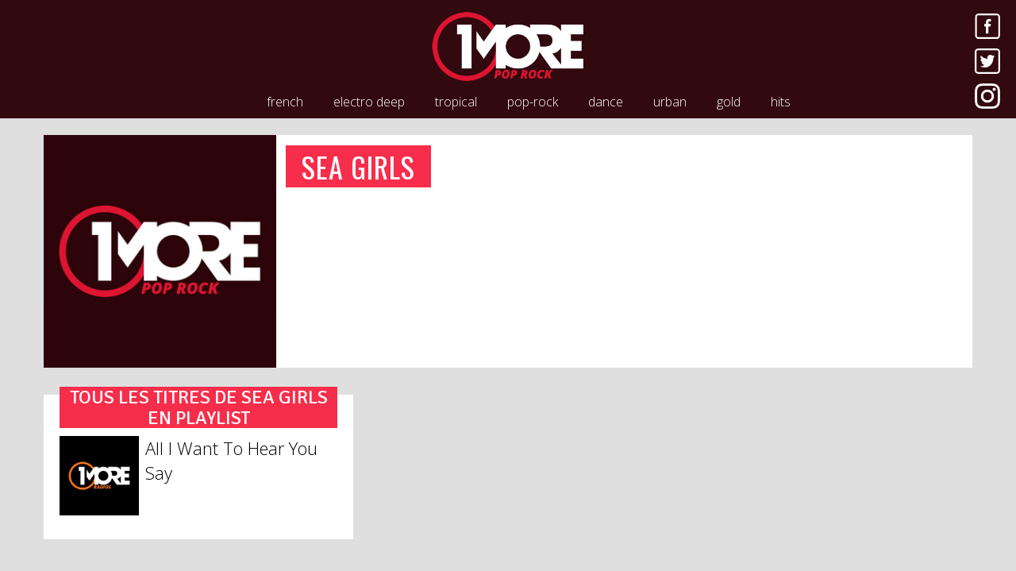

--- FILE ---
content_type: text/html; charset=UTF-8
request_url: https://www.1more.fr/artist/sea-girls/
body_size: 3793
content:
<!DOCTYPE html>
<html lang="fr">
	<head>
		<meta charset="utf-8" />
		<meta http-equiv="X-UA-Compatible" content="IE=edge" />
		<meta name="viewport" content="width=device-width, initial-scale=1" />
		<title>SEA GIRLS | 1More Radios</title>
<meta name="description" content="Retrouvez tous les clips vidéos SEA GIRLS sur 1More Radios" />
<meta property="og:image" content="https://1more.fr/wp-content/themes/1more/img/nocover/300/1moreradios.jpg" />
<link rel="canonical" href="https://1more.fr/artist/sea-girls/" />
		<link rel="shortcut icon" href="/wp-content/themes/1more/img/favicon/pop-rock.ico" />
		<meta name="apple-itunes-app" content="app-id=1450921853" />
		<meta name="twitter:app:id:iphone" content="1450921853" />
		<meta name="twitter:app:id:ipad" content="1450921853" />
		<link rel="apple-touch-icon" href="/wp-content/themes/1more/img/favicon/1moreradios.png" />
		<link rel="apple-touch-icon" sizes="152x152" href="/wp-content/themes/1more/img/favicon/1moreradios-152x152.png" />
		<link rel="apple-touch-icon" sizes="180x180" href="/wp-content/themes/1more/img/favicon/1moreradios-180x180.png" />
		<link rel="apple-touch-icon" sizes="167x167" href="/wp-content/themes/1more/img/favicon/1moreradios-167x167.png" />
		<!--[if lt IE 9]>
		  <script src="https://oss.maxcdn.com/html5shiv/3.7.3/html5shiv.min.js"></script>
		  <script src="https://oss.maxcdn.com/respond/1.4.2/respond.min.js"></script>
		<![endif]-->
	
	<!-- This site is optimized with the Yoast SEO plugin v15.5 - https://yoast.com/wordpress/plugins/seo/ -->
	<meta name="robots" content="index, follow, max-snippet:-1, max-image-preview:large, max-video-preview:-1" />
	<link rel="canonical" href="https://www.1more.fr/artist/" />
	<meta property="og:locale" content="fr_FR" />
	<meta property="og:type" content="article" />
	<meta property="og:title" content="artist | 1More Radios" />
	<meta property="og:url" content="https://www.1more.fr/artist/" />
	<meta property="og:site_name" content="1More Radios" />
	<meta property="article:publisher" content="https://www.facebook.com/1moreradios/" />
	<meta property="article:modified_time" content="2017-04-10T09:21:41+00:00" />
	<meta name="twitter:card" content="summary" />
	<meta name="twitter:site" content="@1moreradios" />
	<script type="application/ld+json" class="yoast-schema-graph">{"@context":"https://schema.org","@graph":[{"@type":"Organization","@id":"https://www.1more.fr/#organization","name":"1More Radios","url":"https://www.1more.fr/","sameAs":["https://www.facebook.com/1moreradios/","https://www.instagram.com/1moreradios/","https://twitter.com/1moreradios"],"logo":{"@type":"ImageObject","@id":"https://www.1more.fr/#logo","inLanguage":"fr-FR","url":"https://www.1more.fr/wp-content/uploads/2017/08/onemoreradios.jpg","width":220,"height":117,"caption":"1More Radios"},"image":{"@id":"https://www.1more.fr/#logo"}},{"@type":"WebSite","@id":"https://www.1more.fr/#website","url":"https://www.1more.fr/","name":"1More Radios","description":"Bouquet de 7 webradios","publisher":{"@id":"https://www.1more.fr/#organization"},"potentialAction":[{"@type":"SearchAction","target":"https://www.1more.fr/?s={search_term_string}","query-input":"required name=search_term_string"}],"inLanguage":"fr-FR"},{"@type":"WebPage","@id":"https://www.1more.fr/artist/#webpage","url":"https://www.1more.fr/artist/","name":"artist | 1More Radios","isPartOf":{"@id":"https://www.1more.fr/#website"},"datePublished":"2017-04-01T11:28:04+00:00","dateModified":"2017-04-10T09:21:41+00:00","inLanguage":"fr-FR","potentialAction":[{"@type":"ReadAction","target":["https://www.1more.fr/artist/"]}]}]}</script>
	<!-- / Yoast SEO plugin. -->


<link rel='stylesheet' id='wp-block-library-css'  href='https://www.1more.fr/wp-content/plugins/gutenberg/build/block-library/style.css?1610367257' type='text/css' media='all' />
<link rel='stylesheet' id='1more-css'  href='https://www.1more.fr/wp-content/themes/1more/css/style.css?20200530131640' type='text/css' media='all' />
	<link href="//fonts.googleapis.com/css?family=Signika" rel="stylesheet"> 
	<link href="//fonts.googleapis.com/css?family=Oswald" rel="stylesheet"> 
	<link href="//fonts.googleapis.com/css?family=Open+Sans:300,400,600,700,800" rel="stylesheet">
	<meta name="theme-color" content="#32090F" />
	<meta name="msapplication-navbutton-color" content="#32090F">
	<style>::selection{color:#f62e4b;background-color:#32090F;}::-moz-selection{color:#f62e4b;background-color:#32090F;}</style>
	<script async='async' src='https://www.googletagservices.com/tag/js/gpt.js'></script>
	<script>
	var googletag = googletag || {};
	googletag.cmd = googletag.cmd || [];
	</script>

	<script>
	googletag.cmd.push(function() {
	googletag.defineSlot('/150300192/1MORE-HP_Globale/banniere_haute', [[300, 100], [728, 90], [728, 200]], 'div-gpt-ad-1489235771919-0').setTargeting('position', ['banniere_haute']).addService(googletag.pubads());
	googletag.defineSlot('/150300192/1MORE-HP_Univers/banniere_haute', [[728, 90], [728, 200], [300, 100]], 'div-gpt-ad-1493759118060-0').addService(googletag.pubads());
	googletag.defineSlot('/150300192/1MORE-HP_Univers/pave_haut', [300, 250], 'div-gpt-ad-1493759082300-0').addService(googletag.pubads());
	googletag.pubads().enableSingleRequest();
	googletag.enableServices();
	});
	</script>
</head>
<body data-rsssl=1 class="pop-rock">
		<nav id="header_nav" class="navbar navbar-inverse navbar-fixed-top">

			<button type="button" class="navbar-toggle collapsed pull-left">
				<span class="sr-only">Toggle navigation</span>
				<span class="icon-bar"></span>
				<span class="icon-bar"></span>
				<span class="icon-bar"></span>
			</button>

			<a class="logo" href="/pop-rock/"><img src="/wp-content/themes/1more/img/logo/pop-rock.jpg" alt="1More Pop Rock" /></a>

			<div class="social pull-right hidden-xs">
				<a href="https://www.facebook.com/1moreradios/" target="_blank"><img src="/wp-content/themes/1more/img/facebook.png" alt="Facebook" /></a>
				<a href="https://twitter.com/1moreradios" target="_blank"><img src="/wp-content/themes/1more/img/twitter.png" alt="Twitter" /></a>
				<a href="https://instagram.com/1moreradios" target="_blank"><img src="/wp-content/themes/1more/img/instagram.png" alt="Instagram" /></a>
			</div>
			
						
				<div class="micro_player titrage">
					<a class="pop-rock hidden-xs" href="/pop-rock/ecouter/" target="_blank">
						<img class="play" src="/wp-content/themes/1more/img/play/play-pop-rock.png" alt="" />
						<img class="cover" src="/covers/60/3676_1494939789.jpg" alt="" width="60"/>
						<div class="titrage-data">
							<span class="artist">MICHELLE BRANCH</span><br/>
							<span class="title">All You Wanted</span>
						</div>	
					</a>
				</div>	
			
						
			<div class="collapse navbar-collapse hidden-xs" id="example-navbar-collapse">
				<ul class="radios center-block">
					<li class="color_french"><a href="/french/">french</a></li>
					<li class="color_electro-deep"><a href="/electro-deep/">electro deep</a></li>
					<li class="color_tropical"><a href="/tropical/">tropical</a></li>
					<li class="color_pop-rock"><a href="/pop-rock/">pop-rock</a></li>
					<li class="color_dance"><a href="/dance/">dance</a></li>
					<li class="color_urban"><a href="/urban/">urban</a></li>
					<li class="color_gold"><a href="/gold/">gold</a></li>
					<li class="color_hits"><a href="https://www.hitsandfun.fr/" target="_blank">hits</a></li>
				</ul>
			</div>
		</nav>
		
<div class="container page_titre">
	<div class="row boxing">
		<div class="col-md-3">
						<img class="img-responsive center-block cover_artist" src="/wp-content/themes/1more/img/nocover/300/pop-rock.jpg" alt="SEA GIRLS" />
					</div>
		<div class="row col-md-8">
			<h1 class="artist"><a class="color_fullframe">SEA GIRLS</a></h1>
			
			
		</div>
	</div>
	
	<div class="row">
					
		<div class="col-lg-4 listing"><h3 class="color_fullframe">Tous les titres de SEA&nbsp;GIRLS en playlist</h3><ul><li><a href="/title/sea-girls/all-i-want-to-hear-you-say/"><img src="/wp-content/themes/1more/img/nocover/130/1moreradios.jpg" alt="SEA GIRLS - All I Want To Hear You Say" />
	 					<span class="title">All I Want To Hear You Say</span></a></li></ul></div>	</div>
</div>


	
	
<footer>
	<a href="/"><img src="/wp-content/themes/1more/img/logo_alt_1moreradios.png" alt="1More Radios" /></a>
	<div style="footer-center">
		<ul>
			<li><a href="https://www.1more.fr/comment-nous-ecouter/">écouter nos radios en ligne</a></li>
			<li class="hidden-xs">//</li>
			<li><a href="https://www.1more.fr/mentions-legales/">mentions légales</a></li>
			<li class="hidden-xs">//</li>
			<li><a href="https://www.1more.fr/contact/">nous contacter</a></li>
		</ul>
		<a href="https://itunes.apple.com/fr/app/1more-radios/id1450921853?mt=8" target="_blank" style="margin-top:38px;margin-left:30px;display:inline-block;overflow:hidden;background:url(https://linkmaker.itunes.apple.com/fr-fr/badge-lrg.svg?releaseDate=2019-03-23&kind=iossoftware&bubble=ios_apps) no-repeat;width:135px;height:40px;"></a>
	</div>
</footer>
<aside>
	<a href="/"><img src="/wp-content/themes/1more/img/logo_alt_1moreradios.png" alt="1More Radios" /></a>
	<ul>
		<li><a href="/french/">french</a></li>
		<li><a href="/electro-deep/">electro-deep</a></li>
		<li><a href="/tropical/">tropical</a></li>
		<li><a href="/pop-rock/">pop-rock</a></li>
		<li><a href="/dance/">dance</a></li>
		<li><a href="/urban/">urban</a></li>
		<li><a href="/gold/">gold</a></li>
	</ul>
</aside>
	<link rel="stylesheet" href="//maxcdn.bootstrapcdn.com/font-awesome/4.6.3/css/font-awesome.min.css">
<link rel='stylesheet' id='jquery-ui-css'  href='https://ajax.googleapis.com/ajax/libs/jqueryui/1.8.2/themes/smoothness/jquery-ui.css?1.0' type='text/css' media='all' />
<script type='text/javascript' src='https://www.1more.fr/wp-content/themes/1more/js/jquery-3.1.1.min.js?20170506173633' id='jquery-js'></script>
<script type='text/javascript' src='https://www.1more.fr/wp-content/themes/1more/js/bootstrap.min.js?20170506173633' id='bootstrap-js'></script>
<script type='text/javascript' src='https://www.1more.fr/wp-content/themes/1more/js/1more.js?20200530131640' id='1more-js'></script>
<script>
  (function(i,s,o,g,r,a,m){i['GoogleAnalyticsObject']=r;i[r]=i[r]||function(){
  (i[r].q=i[r].q||[]).push(arguments)},i[r].l=1*new Date();a=s.createElement(o),
  m=s.getElementsByTagName(o)[0];a.async=1;a.src=g;m.parentNode.insertBefore(a,m)
  })(window,document,'script','//www.google-analytics.com/analytics.js','ga');

  ga('create', 'UA-20759367-5', 'auto');
  ga('send', 'pageview');

</script>
</body>
</html>